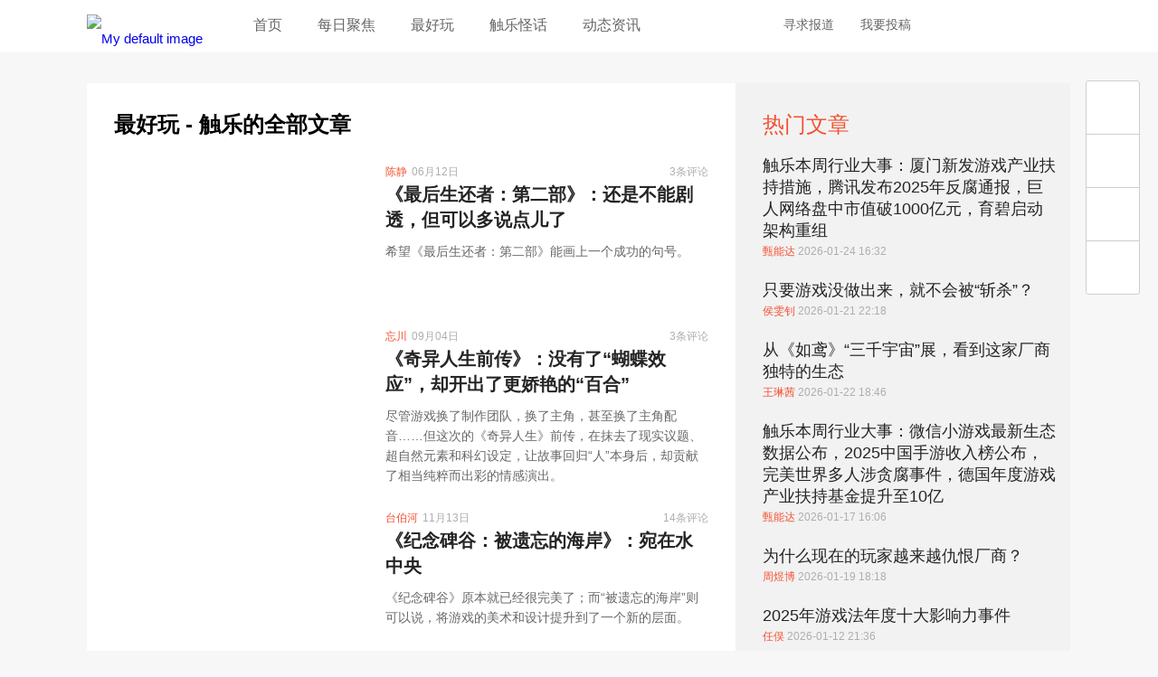

--- FILE ---
content_type: text/html; charset=utf-8
request_url: https://www.chuapp.com/?c=Category&id=88&&scene=95&type=127&buy=82&type=72
body_size: 7720
content:
<!DOCTYPE html>
<html lang="en">
<head>
    <meta charset="UTF-8">
    <title>最好玩 - 触乐</title>
	<meta name="keywords" content="手机游戏,iphone游戏,主机游戏,游戏评测,视频,手游媒体,AppStore,手游,触乐,触乐网" />
	<meta name="description" content="触乐是国内最优秀的游戏媒体之一，持续关注最好玩、最优秀的游戏，致力于向玩家提供高品质的游戏评测、新闻、攻略等有价值的内容，并对游戏行业发出独到及有意义的声音" />
		<meta property="wb:webmaster" content="14cca620677cfe2c" />
	<meta name="baidu-site-verification" content="PU8splt06z" />
	<meta property="qc:admins" content="230141500763051006375" />
	<meta name="viewport" content="width=device-width, initial-scale=1,maximum-scale=1, user-scalable=no">
    <meta name="format-detection" content="telephone=no" />
	<meta http-equiv="Cache-Control" content="no-transform" />
	<meta http-equiv="Cache-Control" content="no-siteapp" />
	<link rel="apple-touch-icon-precomposed" href="//img.chuapp.com/wp-content/uploads/other/ios_logo.png"/>
	<link rel="shortcut icon" href="//img.chuapp.com/wp-content/uploads/2013/12/favicon.ico?_15" type="image/x-icon" />
	<link type="text/css" rel="stylesheet" href="//www.chuapp.com/Public/Home/css/style.css?17070301" />
   
   <script type="text/javascript" src="//img.chuapp.com/wp-content/themes/chuapp/js/jquery-1.11.0.min.js"></script>
</head>
<body>
<header class="header-wrap">
	<div class="header fn-clear">
		<div class="logo fn-left"><a href="/" title="logo">
		 <picture>
			 <img src="//img.chuapp.com/Public/Home/images/logo.png" alt="My default image" />
		 </picture>
		</a></div>
		<nav class="nav fn-left">
		 	<a href="/" title="首页">首页</a>
		 	<a href="/category/daily" title="每日聚焦">每日聚焦</a>
		 	<a href="/category/pcz" title="最好玩">最好玩</a>
		 	<!--<a href="/category/news" title="新鲜事">新鲜事</a>-->
		 	<!--<a href="/category/sd" title="触视点">触视点</a>-->
			<a href="http://www.chuapp.com/tag/index/id/20369.html" title="触乐怪话">触乐怪话</a>
			<a href="/category/zsyx" title="动态资讯">动态资讯</a>
		</nav>
		<div class="header-right fn-right">
			<div class="fn-right header-user "><!--登录后添加class login-user-->
				<a href="/user/login.html" title="点击登录/注册"><img src="http://img.chuapp.com/Public/Home/images/user-icon.png" width="40" height="40" alt="" /></a>
								
			</div>
			<a class="qq" href="//shang.qq.com/wpa/qunwpa?idkey=16969f015f1ddd21fb5f84cf9c50aa6342cc79499b9b605a6d7e0a8d7b2c3f7d" target="_blank" title="qq交流群"></a>
			<a class="weibo" href="http://weibo.com/u/3957040489" target="_blank" title="触乐微博"></a>
			<div class="search">
				<span>搜索</span>
			</div>
			<a href="https://chuapp.kf5.com/request/guest/" target="_blank" title="寻求报道">寻求报道</a>
			<a href="http://www.chuapp.com/article/281571.html" target="_blank" title="我要投稿">我要投稿</a>
		</div>
	</div>
</header>
<div class="pop-search">
	<div class="search-input"><form action="/index/search.html" method="get"><div><input id="s" name="key" class="search-text" type="text" placeholder="点这里搜索" /><input class="search-button" type="submit" value="搜索触乐" /></div></form><div class="pop-user-close">关闭窗口</div></div>
</div>
 <!-- 内容区 -->
	
<div class="content category fn-clear">
    <div class="category-left fn-left">
        <h1>最好玩 - 触乐的全部文章</h1>
        <div class="category-list">
			<a class="fn-clear" href="/article/287271.html" target="_blank" title="《最后生还者：第二部》：还是不能剧透，但可以多说点儿了">
                <img class="fn-left" src="http://img.chuapp.com//wp-content/Picture/2020-06-12/5ee2f62f09831.jpg?imageView2/5/w/390/h/219" width="390" height="219" alt="" />
                <dl class="fn-left">
                    <dd class="fn-clear"><span class="fn-left"><em>陈静</em>06月12日</span><span class="fn-right">3条评论</span></dd>
                    <dt>《最后生还者：第二部》：还是不能剧透，但可以多说点儿了</dt>
                    <dd>希望《最后生还者：第二部》能画上一个成功的句号。</dd>
                </dl>
            </a><a class="fn-clear" href="/article/284093.html" target="_blank" title="《奇异人生前传》：没有了“蝴蝶效应”，却开出了更娇艳的“百合”">
                <img class="fn-left" src="http://img.chuapp.com//wp-content/Picture/2017-09-04/59ace123c0b6b.jpg?imageView2/5/w/390/h/219" width="390" height="219" alt="" />
                <dl class="fn-left">
                    <dd class="fn-clear"><span class="fn-left"><em>忘川</em>09月04日</span><span class="fn-right">3条评论</span></dd>
                    <dt>《奇异人生前传》：没有了“蝴蝶效应”，却开出了更娇艳的“百合”</dt>
                    <dd>尽管游戏换了制作团队，换了主角，甚至换了主角配音……但这次的《奇异人生》前传，在抹去了现实议题、超自然元素和科幻设定，让故事回归“人”本身后，却贡献了相当纯粹而出彩的情感演出。</dd>
                </dl>
            </a><a class="fn-clear" href="/article/97643.html" target="_blank" title="《纪念碑谷：被遗忘的海岸》：宛在水中央">
                <img class="fn-left" src="http://img.chuapp.com/wp-content/uploads/2014/11/2014111307-1-013.jpg?imageView2/5/w/390/h/219" width="390" height="219" alt="" />
                <dl class="fn-left">
                    <dd class="fn-clear"><span class="fn-left"><em>台伯河</em>11月13日</span><span class="fn-right">14条评论</span></dd>
                    <dt>《纪念碑谷：被遗忘的海岸》：宛在水中央</dt>
                    <dd>《纪念碑谷》原本就已经很完美了；而“被遗忘的海岸”则可以说，将游戏的美术和设计提升到了一个新的层面。</dd>
                </dl>
            </a><a class="fn-clear" href="/article/2190.html" target="_blank" title="《行尸走肉：第二季》：蜕变之路">
                <img class="fn-left" src="http://img.chuapp.com/wp-content/uploads/2013/12/omid-the-walking-dead-season-2-episode-1-all-that-remains-gameplay-screenshot.jpg?imageView2/5/w/390/h/219" width="390" height="219" alt="" />
                <dl class="fn-left">
                    <dd class="fn-clear"><span class="fn-left"><em>TRON</em>12月26日</span><span class="fn-right">0条评论</span></dd>
                    <dt>《行尸走肉：第二季》：蜕变之路</dt>
                    <dd>与第一季相比，第二季已经将剧情体验放在了核心位置，叙事更为紧凑而流畅，少掉了许多控制主角在偌大场景中自由行动，与NPC触发毫无意义的对话的操作，让玩家将全部身心都投入到对Clem求生意志的带入之中。</dd>
                </dl>
            </a><a class="fn-clear" href="/article/1795.html" target="_blank" title="《房间2》：再续前作辉煌">
                <img class="fn-left" src="http://img.chuapp.com/wp-content/uploads/2013/12/1-e1388026137826.jpg?imageView2/5/w/390/h/219" width="390" height="219" alt="" />
                <dl class="fn-left">
                    <dd class="fn-clear"><span class="fn-left"><em>miya</em>12月17日</span><span class="fn-right">1条评论</span></dd>
                    <dt>《房间2》：再续前作辉煌</dt>
                    <dd>《房间2》继承了前作精妙的机关设计与极佳的触屏操作，高质量3D画面以及BGM的环境渲染，将玩家置身于一系列魔幻与现实交替的谜题之中，一步步揭开神秘的真相。</dd>
                </dl>
            </a>            <!--end-->
            <!-- <a class="more" href="#" title="更多">更多</a> -->
            <!--<div class="paging">
                <a href="">首页</a><span>1</span><a href="">2</a><a href="">3</a><a href="">4</a><a href="">5</a><a href="">尾页</a>
            </div>-->
            <div class="pagination fn-right paging"><a class="first" href="/category/index/id/88/scene/95/type/72/buy/82/p/1.html">最新</a>    <a class="end" href="/category/index/id/88/scene/95/type/72/buy/82/p/1.html">最后</a></div>        </div>
    </div>
    <!--left end-->
    <div class="category-right fn-left">
        <div class="category-hotNew">
            <h3>热门文章</h3>
            <ul>
				<li>
							<a href="/article/291151.html" target="_blank" title="">触乐本周行业大事：厦门新发游戏产业扶持措施，腾讯发布2025年反腐通报，巨人网络盘中市值破1000亿元，育碧启动架构重组</a>
							<p><em>甄能达 </em> 2026-01-24 16:32</p>
					</li><li>
							<a href="/article/291143.html" target="_blank" title="">只要游戏没做出来，就不会被“斩杀”？</a>
							<p><em>侯雯钊 </em> 2026-01-21 22:18</p>
					</li><li>
							<a href="/article/291144.html" target="_blank" title="">从《如鸢》“三千宇宙”展，看到这家厂商独特的生态</a>
							<p><em>王琳茜 </em> 2026-01-22 18:46</p>
					</li><li>
							<a href="/article/291136.html" target="_blank" title="">触乐本周行业大事：微信小游戏最新生态数据公布，2025中国手游收入榜公布，完美世界多人涉贪腐事件，德国年度游戏产业扶持基金提升至10亿</a>
							<p><em>甄能达 </em> 2026-01-17 16:06</p>
					</li><li>
							<a href="/article/291137.html" target="_blank" title="">为什么现在的玩家越来越仇恨厂商？</a>
							<p><em>周煜博 </em> 2026-01-19 18:18</p>
					</li><li>
							<a href="/article/291125.html" target="_blank" title="">2025年游戏法年度十大影响力事件</a>
							<p><em>任俣 </em> 2026-01-12 21:36</p>
					</li>            </ul>
        </div>

		<div class="rightList">
		       </div>

        <!--hotlist end-->
		<div class="category-hotComment">
            <h3>最新评论</h3>
            <ul>
				<li>
						<div class="hotCommentMeta">安昙冶<span class="time">06月29日评论了</span></div>
						<div class="hotCommentTitle"><a href="/article/288750.html">失业的游戏毕业生</a></div>
						<div class="hotCommentExcerpt">乐，描图狗</div>
					</li><li>
						<div class="hotCommentMeta">用户7724611379<span class="time">05月25日评论了</span></div>
						<div class="hotCommentTitle"><a href="/article/288683.html">3个月过去，“中止停服”的《云裳羽衣》怎么样了</a></div>
						<div class="hotCommentExcerpt">现在还是不能下载呀</div>
					</li><li>
						<div class="hotCommentMeta">用户7633093435<span class="time">05月20日评论了</span></div>
						<div class="hotCommentTitle"><a href="/article/288667.html">“女朋友删账号”背后：流量密码与无处可寻的安全感</a></div>
						<div class="hotCommentExcerpt">媒体需要流量于是就把矛盾挑起来，制造对立，一旦战火挑起来，那么双方自然不肯让步，进一步激化矛盾，更多的人会参与进来。那么此时受益的还是媒体。</div>
					</li><li>
						<div class="hotCommentMeta">用户7633093435<span class="time">05月20日评论了</span></div>
						<div class="hotCommentTitle"><a href="/article/288645.html">触乐夜话：仓鼠症</a></div>
						<div class="hotCommentExcerpt">我现在已经无法像以前一样保持对游戏的新鲜感和好奇了，单是为了买游戏而买。买了之后就在那里屯着，也不玩。我现在好像只是享受那种拥有的感觉，因为...</div>
					</li><li>
						<div class="hotCommentMeta">用户7633093435<span class="time">05月20日评论了</span></div>
						<div class="hotCommentTitle"><a href="/article/288676.html">EA与FIFA“离婚”，只是为了钱吗？</a></div>
						<div class="hotCommentExcerpt">只能说，ea把手里的好多好牌都打烂了，尤其是战地2042。</div>
					</li><li>
						<div class="hotCommentMeta">zj243<span class="time">04月12日评论了</span></div>
						<div class="hotCommentTitle"><a href="/article/288611.html">《诡野西部》：一颗划过荒漠的子弹</a></div>
						<div class="hotCommentExcerpt">我把第一个镇子那里面的npc鲨完了，好像直接卡关了 那两治安官直接被我隔着玻璃打死在屋子的二楼 然后我跳天窗进去之后没法开门，直接卡死在里面 然后...</div>
					</li><li>
						<div class="hotCommentMeta">山猫Chaos<span class="time">12月31日评论了</span></div>
						<div class="hotCommentTitle"><a href="/article/288447.html">触乐夜话：击穿“心之壁”</a></div>
						<div class="hotCommentExcerpt">与其说被理解，倒不如说是希望自己赋予的感情，能够获得回应。对人也好，对事也罢，投入太多，就容易忘记“自我保护”</div>
					</li><li>
						<div class="hotCommentMeta">皆是过客12345<span class="time">12月23日评论了</span></div>
						<div class="hotCommentTitle"><a href="/article/288433.html">相同与不同：《英雄联盟手游》的技术积累与探索</a></div>
						<div class="hotCommentExcerpt">看得出来，光子是想要认真做产品的👍，希望2022年也有更好的游戏带给玩家</div>
					</li>            </ul>
        </div>
    </div>
    <!--right end-->
</div>

<!-- 内容区 -->
	
<!--通知-->
<div class="pop-user">

    <div class="pop-user-close">关闭窗口</div>
</div>
<!--浮动工具条-->
<div class="floating">
    <ul id="right-side">
		        <li class="floatingWeibo"><a href="http://weibo.com/u/3957040489" target="_blank"></a></li>
		<li class="floatingWeixin">
			<a href="javascript:void(0)"></a>
			<div></div>
		</li>
        <li class="floatingQQ"><a href="http://shang.qq.com/wpa/qunwpa?idkey=cb85aac323cce6b97fcebc004c339f2d64a39533c0d2c57499e63cdeca6e434c" target="_blank"></a></li>
        <li class="floatingTop"><a onclick='$("html, body").animate({"scroll-top":0},"4000");'></a></li>
    </ul>
</div>
<footer class="footer">
	<div class="footerCont fn-clear">
		<dl class="fn-left">
			<dt><span>中立</span><span>专业</span><span>诚实</span><span>善良</span></dt>
			<dd>北京云际传媒信息技术有限公司</dd>
			<dd>&#12288;</dd>
			<dd class="footer-gray">&copy; 2013-2021 ChuApp. All Rights Reserved.  </dd>
			<dd class="footer-gray"><a href="https://beian.miit.gov.cn/" target="_blank">京ICP备15036780号-2</a></dd>
			<dd class="footer-gray"><a style="display:inline-block;text-decoration:none;" href="http://www.beian.gov.cn/portal/registerSystemInfo?recordcode=11010702001901" target="_blank"><p style="color:#d6d6d6;">京公网安备 11010702001901号</p></a></dd>
		</dl>
		<!--end-->
		<div class="fn-right">
			<dl class="fn-left">
				<dt>触乐</dt>
				<dd><a title="关于我们" target="_blank" href="http://www.chuapp.com/article/281568.html">关于我们</a></dd>
				<dd><a title="联系我们" target="_blank" href="http://www.chuapp.com/article/281569.html">联系我们</a></dd>
				<!--<dd><a title="加入我们" target="_blank" href="http://www.chuapp.com/welcome">加入我们</a></dd>-->
				<dd><a title="版权声明" target="_blank" href="http://www.chuapp.com/article/281570.html">版权声明</a></dd>
			</dl>
			<!--end-->
			<dl class="fn-left">
				<dt>合作</dt>
				<dd><a title="商务合作" target="_blank" href="http://www.chuapp.com/article/281572.html">商务合作</a></dd>
				<dd><a title="向我们投稿" target="_blank" href="http://www.chuapp.com/article/281571.html">向我们投稿</a></dd>
				<dd><a title="加入我们" target="_blank" href="http://www.chuapp.com/other/job.html">加入我们</a></dd>
			</dl>
			<!--end-->
			<dl class="fn-left">
				<dt>社会化媒体</dt>
				<dd><a title="新浪微博" target="_blank" href="http://weibo.com/u/3957040489">新浪微博</a></dd>
				<dd><a title="知乎专栏" target="_blank" href="http://zhuanlan.zhihu.com/chuapp">知乎专栏</a></dd>
				<!--<dd><a title="今日头条" target="_blank" href="http://www.toutiao.com/m3141132433/">今日头条</a></dd>-->
			</dl>
			<!--end-->
			<dl class="fn-left weixinCode">
				<dt>微信订阅</dt>
				<dd><img width="150" height="150" alt="微信二维码" src="//img.chuapp.com/wp-content/themes/chuapp/images/weixin-code-150.png"></dd>
			</dl>
			<!--end-->
		</div>
</footer>
<div class="links">
	<div class="linksCont">
		<a target="_blank" href="http://games.qq.com">腾讯游戏</a>
		<a target="_blank" href="http://www.97973.com">97973手游网</a>
		<a target="_blank" href="http://youxiputao.com">游戏葡萄</a>
		<a target="_blank" href="http://www.pingwest.com/">PingWest中文网</a>
		<a target="_blank" href="http://wanga.me">拼命玩</a>
		<a target="_blank" href="http://www.gamexhb.com/">游戏小伙伴</a>
		<a target="_blank" href="http://www.donghuaxsp.com/">动画学术趴</a>
	</div>
</div>

<script type="text/javascript" src="//img.chuapp.com/Public/Home/js/fn.js"></script>



<script>
	$(function() {
		//搜索回车自动提交
		$('.search_dom').find('input').keyup(function(event){
			if(event.keyCode===13){
				$(".searchSubmit").click();
			}
		});
		
		// 如果是手机浏览器跳到手机
		if(isMobileBrowser()) {
			location.href="/mobile.php";
		};
		
		//用户消息
		$('#message').click(function() {
			$.get('/user/getuserdata.html', function(obj) {
				if(obj.status == 1 && obj.info.count) {
					var str = '';
					$.each(obj.info.data, function(i, j) {
						if(j.type == 2) {
							str += '<a href="/article/'+ j.post_id + '.html" target="_blank" title=""><em>'+ j.from_username + '</em> 在 <em>'+ j.post_title + '</em> 中回复了你。</a>';
						}else if(j.type == 1) {
							str += '<a href="/article/'+ j.post_id + '.html" target="_blank" title=""><em>'+ j.from_username + '</em>评论了你的文章<em>'+ j.post_title + '</em></a>';
						}
					});
					$('.pop-user').prepend(str);
				}
			});
			$('.pop-user').show();
			
		});
		
			});
	
	

// 判断是否手机浏览器
function isMobileBrowser() {
    var sUserAgent = navigator.userAgent.toLowerCase();
	var u = navigator.userAgent;
	var isAndroid = u.indexOf('Android') > -1 || u.indexOf('Adr') > -1;
    //var bIsIpad = sUserAgent.match(/ipad/i) == "ipad";    
    var bIsIphoneOs = sUserAgent.match(/iphone os/i) == "iphone os";    
    var bIsMidp = sUserAgent.match(/midp/i) == "midp";    
    var bIsUc7 = sUserAgent.match(/rv:1.2.3.4/i) == "rv:1.2.3.4";    
    var bIsUc = sUserAgent.match(/ucweb/i) == "ucweb";    
    var bIsAndroid = sUserAgent.match(/android/i) == "android";    
    var bIsCE = sUserAgent.match(/windows ce/i) == "windows ce";    
    var bIsWM = sUserAgent.match(/windows mobile/i) == "windows mobile";    
    if ( /* bIsIpad || */ bIsIphoneOs || bIsMidp || bIsUc7 || bIsUc || bIsAndroid || bIsCE || bIsWM || isAndroid ){
        return true;
    }else {
	    return false;
	}
}	
</script>
<script>
	var _hmt = _hmt || [];
	(function() {
		var hm = document.createElement("script");
		hm.src = "https://hm.baidu.com/hm.js?b18603ac94ddc2e4b8cb4222ee42d291";
		var s = document.getElementsByTagName("script")[0];
		s.parentNode.insertBefore(hm, s);
	})();
</script>
<script type='text/javascript'>var _merchantSettings=_merchantSettings || [];_merchantSettings.push(['AT', '1010l3Sx']);(function(){var autolink=document.createElement('script');autolink.type='text/javascript';autolink.async=true; autolink.src= ('https:' == document.location.protocol) ? 'https://autolinkmaker.itunes.apple.com/js/itunes_autolinkmaker.js' : 'http://autolinkmaker.itunes.apple.com/js/itunes_autolinkmaker.js';var s=document.getElementsByTagName('script')[0];s.parentNode.insertBefore(autolink, s);})();</script>
</body>
</html>